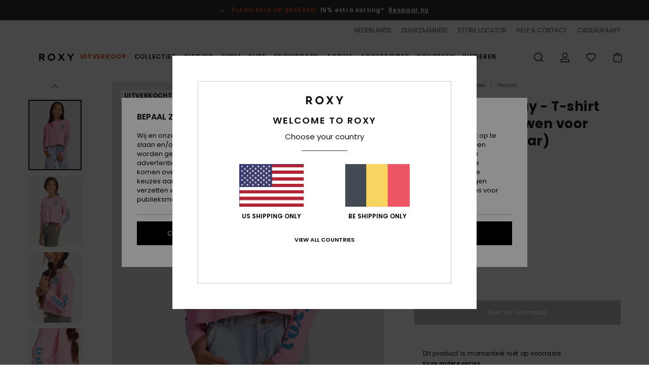

--- FILE ---
content_type: text/html; charset=utf-8
request_url: https://www.google.com/recaptcha/api2/anchor?ar=1&k=6Lf2m6AhAAAAABLPvAJpUnnXuk5WZ42L3593mHWN&co=aHR0cHM6Ly93d3cucm94eS1iZWxnaXVtLmJlOjQ0Mw..&hl=en&v=PoyoqOPhxBO7pBk68S4YbpHZ&size=invisible&anchor-ms=20000&execute-ms=30000&cb=bdlhqqrlqce2
body_size: 48665
content:
<!DOCTYPE HTML><html dir="ltr" lang="en"><head><meta http-equiv="Content-Type" content="text/html; charset=UTF-8">
<meta http-equiv="X-UA-Compatible" content="IE=edge">
<title>reCAPTCHA</title>
<style type="text/css">
/* cyrillic-ext */
@font-face {
  font-family: 'Roboto';
  font-style: normal;
  font-weight: 400;
  font-stretch: 100%;
  src: url(//fonts.gstatic.com/s/roboto/v48/KFO7CnqEu92Fr1ME7kSn66aGLdTylUAMa3GUBHMdazTgWw.woff2) format('woff2');
  unicode-range: U+0460-052F, U+1C80-1C8A, U+20B4, U+2DE0-2DFF, U+A640-A69F, U+FE2E-FE2F;
}
/* cyrillic */
@font-face {
  font-family: 'Roboto';
  font-style: normal;
  font-weight: 400;
  font-stretch: 100%;
  src: url(//fonts.gstatic.com/s/roboto/v48/KFO7CnqEu92Fr1ME7kSn66aGLdTylUAMa3iUBHMdazTgWw.woff2) format('woff2');
  unicode-range: U+0301, U+0400-045F, U+0490-0491, U+04B0-04B1, U+2116;
}
/* greek-ext */
@font-face {
  font-family: 'Roboto';
  font-style: normal;
  font-weight: 400;
  font-stretch: 100%;
  src: url(//fonts.gstatic.com/s/roboto/v48/KFO7CnqEu92Fr1ME7kSn66aGLdTylUAMa3CUBHMdazTgWw.woff2) format('woff2');
  unicode-range: U+1F00-1FFF;
}
/* greek */
@font-face {
  font-family: 'Roboto';
  font-style: normal;
  font-weight: 400;
  font-stretch: 100%;
  src: url(//fonts.gstatic.com/s/roboto/v48/KFO7CnqEu92Fr1ME7kSn66aGLdTylUAMa3-UBHMdazTgWw.woff2) format('woff2');
  unicode-range: U+0370-0377, U+037A-037F, U+0384-038A, U+038C, U+038E-03A1, U+03A3-03FF;
}
/* math */
@font-face {
  font-family: 'Roboto';
  font-style: normal;
  font-weight: 400;
  font-stretch: 100%;
  src: url(//fonts.gstatic.com/s/roboto/v48/KFO7CnqEu92Fr1ME7kSn66aGLdTylUAMawCUBHMdazTgWw.woff2) format('woff2');
  unicode-range: U+0302-0303, U+0305, U+0307-0308, U+0310, U+0312, U+0315, U+031A, U+0326-0327, U+032C, U+032F-0330, U+0332-0333, U+0338, U+033A, U+0346, U+034D, U+0391-03A1, U+03A3-03A9, U+03B1-03C9, U+03D1, U+03D5-03D6, U+03F0-03F1, U+03F4-03F5, U+2016-2017, U+2034-2038, U+203C, U+2040, U+2043, U+2047, U+2050, U+2057, U+205F, U+2070-2071, U+2074-208E, U+2090-209C, U+20D0-20DC, U+20E1, U+20E5-20EF, U+2100-2112, U+2114-2115, U+2117-2121, U+2123-214F, U+2190, U+2192, U+2194-21AE, U+21B0-21E5, U+21F1-21F2, U+21F4-2211, U+2213-2214, U+2216-22FF, U+2308-230B, U+2310, U+2319, U+231C-2321, U+2336-237A, U+237C, U+2395, U+239B-23B7, U+23D0, U+23DC-23E1, U+2474-2475, U+25AF, U+25B3, U+25B7, U+25BD, U+25C1, U+25CA, U+25CC, U+25FB, U+266D-266F, U+27C0-27FF, U+2900-2AFF, U+2B0E-2B11, U+2B30-2B4C, U+2BFE, U+3030, U+FF5B, U+FF5D, U+1D400-1D7FF, U+1EE00-1EEFF;
}
/* symbols */
@font-face {
  font-family: 'Roboto';
  font-style: normal;
  font-weight: 400;
  font-stretch: 100%;
  src: url(//fonts.gstatic.com/s/roboto/v48/KFO7CnqEu92Fr1ME7kSn66aGLdTylUAMaxKUBHMdazTgWw.woff2) format('woff2');
  unicode-range: U+0001-000C, U+000E-001F, U+007F-009F, U+20DD-20E0, U+20E2-20E4, U+2150-218F, U+2190, U+2192, U+2194-2199, U+21AF, U+21E6-21F0, U+21F3, U+2218-2219, U+2299, U+22C4-22C6, U+2300-243F, U+2440-244A, U+2460-24FF, U+25A0-27BF, U+2800-28FF, U+2921-2922, U+2981, U+29BF, U+29EB, U+2B00-2BFF, U+4DC0-4DFF, U+FFF9-FFFB, U+10140-1018E, U+10190-1019C, U+101A0, U+101D0-101FD, U+102E0-102FB, U+10E60-10E7E, U+1D2C0-1D2D3, U+1D2E0-1D37F, U+1F000-1F0FF, U+1F100-1F1AD, U+1F1E6-1F1FF, U+1F30D-1F30F, U+1F315, U+1F31C, U+1F31E, U+1F320-1F32C, U+1F336, U+1F378, U+1F37D, U+1F382, U+1F393-1F39F, U+1F3A7-1F3A8, U+1F3AC-1F3AF, U+1F3C2, U+1F3C4-1F3C6, U+1F3CA-1F3CE, U+1F3D4-1F3E0, U+1F3ED, U+1F3F1-1F3F3, U+1F3F5-1F3F7, U+1F408, U+1F415, U+1F41F, U+1F426, U+1F43F, U+1F441-1F442, U+1F444, U+1F446-1F449, U+1F44C-1F44E, U+1F453, U+1F46A, U+1F47D, U+1F4A3, U+1F4B0, U+1F4B3, U+1F4B9, U+1F4BB, U+1F4BF, U+1F4C8-1F4CB, U+1F4D6, U+1F4DA, U+1F4DF, U+1F4E3-1F4E6, U+1F4EA-1F4ED, U+1F4F7, U+1F4F9-1F4FB, U+1F4FD-1F4FE, U+1F503, U+1F507-1F50B, U+1F50D, U+1F512-1F513, U+1F53E-1F54A, U+1F54F-1F5FA, U+1F610, U+1F650-1F67F, U+1F687, U+1F68D, U+1F691, U+1F694, U+1F698, U+1F6AD, U+1F6B2, U+1F6B9-1F6BA, U+1F6BC, U+1F6C6-1F6CF, U+1F6D3-1F6D7, U+1F6E0-1F6EA, U+1F6F0-1F6F3, U+1F6F7-1F6FC, U+1F700-1F7FF, U+1F800-1F80B, U+1F810-1F847, U+1F850-1F859, U+1F860-1F887, U+1F890-1F8AD, U+1F8B0-1F8BB, U+1F8C0-1F8C1, U+1F900-1F90B, U+1F93B, U+1F946, U+1F984, U+1F996, U+1F9E9, U+1FA00-1FA6F, U+1FA70-1FA7C, U+1FA80-1FA89, U+1FA8F-1FAC6, U+1FACE-1FADC, U+1FADF-1FAE9, U+1FAF0-1FAF8, U+1FB00-1FBFF;
}
/* vietnamese */
@font-face {
  font-family: 'Roboto';
  font-style: normal;
  font-weight: 400;
  font-stretch: 100%;
  src: url(//fonts.gstatic.com/s/roboto/v48/KFO7CnqEu92Fr1ME7kSn66aGLdTylUAMa3OUBHMdazTgWw.woff2) format('woff2');
  unicode-range: U+0102-0103, U+0110-0111, U+0128-0129, U+0168-0169, U+01A0-01A1, U+01AF-01B0, U+0300-0301, U+0303-0304, U+0308-0309, U+0323, U+0329, U+1EA0-1EF9, U+20AB;
}
/* latin-ext */
@font-face {
  font-family: 'Roboto';
  font-style: normal;
  font-weight: 400;
  font-stretch: 100%;
  src: url(//fonts.gstatic.com/s/roboto/v48/KFO7CnqEu92Fr1ME7kSn66aGLdTylUAMa3KUBHMdazTgWw.woff2) format('woff2');
  unicode-range: U+0100-02BA, U+02BD-02C5, U+02C7-02CC, U+02CE-02D7, U+02DD-02FF, U+0304, U+0308, U+0329, U+1D00-1DBF, U+1E00-1E9F, U+1EF2-1EFF, U+2020, U+20A0-20AB, U+20AD-20C0, U+2113, U+2C60-2C7F, U+A720-A7FF;
}
/* latin */
@font-face {
  font-family: 'Roboto';
  font-style: normal;
  font-weight: 400;
  font-stretch: 100%;
  src: url(//fonts.gstatic.com/s/roboto/v48/KFO7CnqEu92Fr1ME7kSn66aGLdTylUAMa3yUBHMdazQ.woff2) format('woff2');
  unicode-range: U+0000-00FF, U+0131, U+0152-0153, U+02BB-02BC, U+02C6, U+02DA, U+02DC, U+0304, U+0308, U+0329, U+2000-206F, U+20AC, U+2122, U+2191, U+2193, U+2212, U+2215, U+FEFF, U+FFFD;
}
/* cyrillic-ext */
@font-face {
  font-family: 'Roboto';
  font-style: normal;
  font-weight: 500;
  font-stretch: 100%;
  src: url(//fonts.gstatic.com/s/roboto/v48/KFO7CnqEu92Fr1ME7kSn66aGLdTylUAMa3GUBHMdazTgWw.woff2) format('woff2');
  unicode-range: U+0460-052F, U+1C80-1C8A, U+20B4, U+2DE0-2DFF, U+A640-A69F, U+FE2E-FE2F;
}
/* cyrillic */
@font-face {
  font-family: 'Roboto';
  font-style: normal;
  font-weight: 500;
  font-stretch: 100%;
  src: url(//fonts.gstatic.com/s/roboto/v48/KFO7CnqEu92Fr1ME7kSn66aGLdTylUAMa3iUBHMdazTgWw.woff2) format('woff2');
  unicode-range: U+0301, U+0400-045F, U+0490-0491, U+04B0-04B1, U+2116;
}
/* greek-ext */
@font-face {
  font-family: 'Roboto';
  font-style: normal;
  font-weight: 500;
  font-stretch: 100%;
  src: url(//fonts.gstatic.com/s/roboto/v48/KFO7CnqEu92Fr1ME7kSn66aGLdTylUAMa3CUBHMdazTgWw.woff2) format('woff2');
  unicode-range: U+1F00-1FFF;
}
/* greek */
@font-face {
  font-family: 'Roboto';
  font-style: normal;
  font-weight: 500;
  font-stretch: 100%;
  src: url(//fonts.gstatic.com/s/roboto/v48/KFO7CnqEu92Fr1ME7kSn66aGLdTylUAMa3-UBHMdazTgWw.woff2) format('woff2');
  unicode-range: U+0370-0377, U+037A-037F, U+0384-038A, U+038C, U+038E-03A1, U+03A3-03FF;
}
/* math */
@font-face {
  font-family: 'Roboto';
  font-style: normal;
  font-weight: 500;
  font-stretch: 100%;
  src: url(//fonts.gstatic.com/s/roboto/v48/KFO7CnqEu92Fr1ME7kSn66aGLdTylUAMawCUBHMdazTgWw.woff2) format('woff2');
  unicode-range: U+0302-0303, U+0305, U+0307-0308, U+0310, U+0312, U+0315, U+031A, U+0326-0327, U+032C, U+032F-0330, U+0332-0333, U+0338, U+033A, U+0346, U+034D, U+0391-03A1, U+03A3-03A9, U+03B1-03C9, U+03D1, U+03D5-03D6, U+03F0-03F1, U+03F4-03F5, U+2016-2017, U+2034-2038, U+203C, U+2040, U+2043, U+2047, U+2050, U+2057, U+205F, U+2070-2071, U+2074-208E, U+2090-209C, U+20D0-20DC, U+20E1, U+20E5-20EF, U+2100-2112, U+2114-2115, U+2117-2121, U+2123-214F, U+2190, U+2192, U+2194-21AE, U+21B0-21E5, U+21F1-21F2, U+21F4-2211, U+2213-2214, U+2216-22FF, U+2308-230B, U+2310, U+2319, U+231C-2321, U+2336-237A, U+237C, U+2395, U+239B-23B7, U+23D0, U+23DC-23E1, U+2474-2475, U+25AF, U+25B3, U+25B7, U+25BD, U+25C1, U+25CA, U+25CC, U+25FB, U+266D-266F, U+27C0-27FF, U+2900-2AFF, U+2B0E-2B11, U+2B30-2B4C, U+2BFE, U+3030, U+FF5B, U+FF5D, U+1D400-1D7FF, U+1EE00-1EEFF;
}
/* symbols */
@font-face {
  font-family: 'Roboto';
  font-style: normal;
  font-weight: 500;
  font-stretch: 100%;
  src: url(//fonts.gstatic.com/s/roboto/v48/KFO7CnqEu92Fr1ME7kSn66aGLdTylUAMaxKUBHMdazTgWw.woff2) format('woff2');
  unicode-range: U+0001-000C, U+000E-001F, U+007F-009F, U+20DD-20E0, U+20E2-20E4, U+2150-218F, U+2190, U+2192, U+2194-2199, U+21AF, U+21E6-21F0, U+21F3, U+2218-2219, U+2299, U+22C4-22C6, U+2300-243F, U+2440-244A, U+2460-24FF, U+25A0-27BF, U+2800-28FF, U+2921-2922, U+2981, U+29BF, U+29EB, U+2B00-2BFF, U+4DC0-4DFF, U+FFF9-FFFB, U+10140-1018E, U+10190-1019C, U+101A0, U+101D0-101FD, U+102E0-102FB, U+10E60-10E7E, U+1D2C0-1D2D3, U+1D2E0-1D37F, U+1F000-1F0FF, U+1F100-1F1AD, U+1F1E6-1F1FF, U+1F30D-1F30F, U+1F315, U+1F31C, U+1F31E, U+1F320-1F32C, U+1F336, U+1F378, U+1F37D, U+1F382, U+1F393-1F39F, U+1F3A7-1F3A8, U+1F3AC-1F3AF, U+1F3C2, U+1F3C4-1F3C6, U+1F3CA-1F3CE, U+1F3D4-1F3E0, U+1F3ED, U+1F3F1-1F3F3, U+1F3F5-1F3F7, U+1F408, U+1F415, U+1F41F, U+1F426, U+1F43F, U+1F441-1F442, U+1F444, U+1F446-1F449, U+1F44C-1F44E, U+1F453, U+1F46A, U+1F47D, U+1F4A3, U+1F4B0, U+1F4B3, U+1F4B9, U+1F4BB, U+1F4BF, U+1F4C8-1F4CB, U+1F4D6, U+1F4DA, U+1F4DF, U+1F4E3-1F4E6, U+1F4EA-1F4ED, U+1F4F7, U+1F4F9-1F4FB, U+1F4FD-1F4FE, U+1F503, U+1F507-1F50B, U+1F50D, U+1F512-1F513, U+1F53E-1F54A, U+1F54F-1F5FA, U+1F610, U+1F650-1F67F, U+1F687, U+1F68D, U+1F691, U+1F694, U+1F698, U+1F6AD, U+1F6B2, U+1F6B9-1F6BA, U+1F6BC, U+1F6C6-1F6CF, U+1F6D3-1F6D7, U+1F6E0-1F6EA, U+1F6F0-1F6F3, U+1F6F7-1F6FC, U+1F700-1F7FF, U+1F800-1F80B, U+1F810-1F847, U+1F850-1F859, U+1F860-1F887, U+1F890-1F8AD, U+1F8B0-1F8BB, U+1F8C0-1F8C1, U+1F900-1F90B, U+1F93B, U+1F946, U+1F984, U+1F996, U+1F9E9, U+1FA00-1FA6F, U+1FA70-1FA7C, U+1FA80-1FA89, U+1FA8F-1FAC6, U+1FACE-1FADC, U+1FADF-1FAE9, U+1FAF0-1FAF8, U+1FB00-1FBFF;
}
/* vietnamese */
@font-face {
  font-family: 'Roboto';
  font-style: normal;
  font-weight: 500;
  font-stretch: 100%;
  src: url(//fonts.gstatic.com/s/roboto/v48/KFO7CnqEu92Fr1ME7kSn66aGLdTylUAMa3OUBHMdazTgWw.woff2) format('woff2');
  unicode-range: U+0102-0103, U+0110-0111, U+0128-0129, U+0168-0169, U+01A0-01A1, U+01AF-01B0, U+0300-0301, U+0303-0304, U+0308-0309, U+0323, U+0329, U+1EA0-1EF9, U+20AB;
}
/* latin-ext */
@font-face {
  font-family: 'Roboto';
  font-style: normal;
  font-weight: 500;
  font-stretch: 100%;
  src: url(//fonts.gstatic.com/s/roboto/v48/KFO7CnqEu92Fr1ME7kSn66aGLdTylUAMa3KUBHMdazTgWw.woff2) format('woff2');
  unicode-range: U+0100-02BA, U+02BD-02C5, U+02C7-02CC, U+02CE-02D7, U+02DD-02FF, U+0304, U+0308, U+0329, U+1D00-1DBF, U+1E00-1E9F, U+1EF2-1EFF, U+2020, U+20A0-20AB, U+20AD-20C0, U+2113, U+2C60-2C7F, U+A720-A7FF;
}
/* latin */
@font-face {
  font-family: 'Roboto';
  font-style: normal;
  font-weight: 500;
  font-stretch: 100%;
  src: url(//fonts.gstatic.com/s/roboto/v48/KFO7CnqEu92Fr1ME7kSn66aGLdTylUAMa3yUBHMdazQ.woff2) format('woff2');
  unicode-range: U+0000-00FF, U+0131, U+0152-0153, U+02BB-02BC, U+02C6, U+02DA, U+02DC, U+0304, U+0308, U+0329, U+2000-206F, U+20AC, U+2122, U+2191, U+2193, U+2212, U+2215, U+FEFF, U+FFFD;
}
/* cyrillic-ext */
@font-face {
  font-family: 'Roboto';
  font-style: normal;
  font-weight: 900;
  font-stretch: 100%;
  src: url(//fonts.gstatic.com/s/roboto/v48/KFO7CnqEu92Fr1ME7kSn66aGLdTylUAMa3GUBHMdazTgWw.woff2) format('woff2');
  unicode-range: U+0460-052F, U+1C80-1C8A, U+20B4, U+2DE0-2DFF, U+A640-A69F, U+FE2E-FE2F;
}
/* cyrillic */
@font-face {
  font-family: 'Roboto';
  font-style: normal;
  font-weight: 900;
  font-stretch: 100%;
  src: url(//fonts.gstatic.com/s/roboto/v48/KFO7CnqEu92Fr1ME7kSn66aGLdTylUAMa3iUBHMdazTgWw.woff2) format('woff2');
  unicode-range: U+0301, U+0400-045F, U+0490-0491, U+04B0-04B1, U+2116;
}
/* greek-ext */
@font-face {
  font-family: 'Roboto';
  font-style: normal;
  font-weight: 900;
  font-stretch: 100%;
  src: url(//fonts.gstatic.com/s/roboto/v48/KFO7CnqEu92Fr1ME7kSn66aGLdTylUAMa3CUBHMdazTgWw.woff2) format('woff2');
  unicode-range: U+1F00-1FFF;
}
/* greek */
@font-face {
  font-family: 'Roboto';
  font-style: normal;
  font-weight: 900;
  font-stretch: 100%;
  src: url(//fonts.gstatic.com/s/roboto/v48/KFO7CnqEu92Fr1ME7kSn66aGLdTylUAMa3-UBHMdazTgWw.woff2) format('woff2');
  unicode-range: U+0370-0377, U+037A-037F, U+0384-038A, U+038C, U+038E-03A1, U+03A3-03FF;
}
/* math */
@font-face {
  font-family: 'Roboto';
  font-style: normal;
  font-weight: 900;
  font-stretch: 100%;
  src: url(//fonts.gstatic.com/s/roboto/v48/KFO7CnqEu92Fr1ME7kSn66aGLdTylUAMawCUBHMdazTgWw.woff2) format('woff2');
  unicode-range: U+0302-0303, U+0305, U+0307-0308, U+0310, U+0312, U+0315, U+031A, U+0326-0327, U+032C, U+032F-0330, U+0332-0333, U+0338, U+033A, U+0346, U+034D, U+0391-03A1, U+03A3-03A9, U+03B1-03C9, U+03D1, U+03D5-03D6, U+03F0-03F1, U+03F4-03F5, U+2016-2017, U+2034-2038, U+203C, U+2040, U+2043, U+2047, U+2050, U+2057, U+205F, U+2070-2071, U+2074-208E, U+2090-209C, U+20D0-20DC, U+20E1, U+20E5-20EF, U+2100-2112, U+2114-2115, U+2117-2121, U+2123-214F, U+2190, U+2192, U+2194-21AE, U+21B0-21E5, U+21F1-21F2, U+21F4-2211, U+2213-2214, U+2216-22FF, U+2308-230B, U+2310, U+2319, U+231C-2321, U+2336-237A, U+237C, U+2395, U+239B-23B7, U+23D0, U+23DC-23E1, U+2474-2475, U+25AF, U+25B3, U+25B7, U+25BD, U+25C1, U+25CA, U+25CC, U+25FB, U+266D-266F, U+27C0-27FF, U+2900-2AFF, U+2B0E-2B11, U+2B30-2B4C, U+2BFE, U+3030, U+FF5B, U+FF5D, U+1D400-1D7FF, U+1EE00-1EEFF;
}
/* symbols */
@font-face {
  font-family: 'Roboto';
  font-style: normal;
  font-weight: 900;
  font-stretch: 100%;
  src: url(//fonts.gstatic.com/s/roboto/v48/KFO7CnqEu92Fr1ME7kSn66aGLdTylUAMaxKUBHMdazTgWw.woff2) format('woff2');
  unicode-range: U+0001-000C, U+000E-001F, U+007F-009F, U+20DD-20E0, U+20E2-20E4, U+2150-218F, U+2190, U+2192, U+2194-2199, U+21AF, U+21E6-21F0, U+21F3, U+2218-2219, U+2299, U+22C4-22C6, U+2300-243F, U+2440-244A, U+2460-24FF, U+25A0-27BF, U+2800-28FF, U+2921-2922, U+2981, U+29BF, U+29EB, U+2B00-2BFF, U+4DC0-4DFF, U+FFF9-FFFB, U+10140-1018E, U+10190-1019C, U+101A0, U+101D0-101FD, U+102E0-102FB, U+10E60-10E7E, U+1D2C0-1D2D3, U+1D2E0-1D37F, U+1F000-1F0FF, U+1F100-1F1AD, U+1F1E6-1F1FF, U+1F30D-1F30F, U+1F315, U+1F31C, U+1F31E, U+1F320-1F32C, U+1F336, U+1F378, U+1F37D, U+1F382, U+1F393-1F39F, U+1F3A7-1F3A8, U+1F3AC-1F3AF, U+1F3C2, U+1F3C4-1F3C6, U+1F3CA-1F3CE, U+1F3D4-1F3E0, U+1F3ED, U+1F3F1-1F3F3, U+1F3F5-1F3F7, U+1F408, U+1F415, U+1F41F, U+1F426, U+1F43F, U+1F441-1F442, U+1F444, U+1F446-1F449, U+1F44C-1F44E, U+1F453, U+1F46A, U+1F47D, U+1F4A3, U+1F4B0, U+1F4B3, U+1F4B9, U+1F4BB, U+1F4BF, U+1F4C8-1F4CB, U+1F4D6, U+1F4DA, U+1F4DF, U+1F4E3-1F4E6, U+1F4EA-1F4ED, U+1F4F7, U+1F4F9-1F4FB, U+1F4FD-1F4FE, U+1F503, U+1F507-1F50B, U+1F50D, U+1F512-1F513, U+1F53E-1F54A, U+1F54F-1F5FA, U+1F610, U+1F650-1F67F, U+1F687, U+1F68D, U+1F691, U+1F694, U+1F698, U+1F6AD, U+1F6B2, U+1F6B9-1F6BA, U+1F6BC, U+1F6C6-1F6CF, U+1F6D3-1F6D7, U+1F6E0-1F6EA, U+1F6F0-1F6F3, U+1F6F7-1F6FC, U+1F700-1F7FF, U+1F800-1F80B, U+1F810-1F847, U+1F850-1F859, U+1F860-1F887, U+1F890-1F8AD, U+1F8B0-1F8BB, U+1F8C0-1F8C1, U+1F900-1F90B, U+1F93B, U+1F946, U+1F984, U+1F996, U+1F9E9, U+1FA00-1FA6F, U+1FA70-1FA7C, U+1FA80-1FA89, U+1FA8F-1FAC6, U+1FACE-1FADC, U+1FADF-1FAE9, U+1FAF0-1FAF8, U+1FB00-1FBFF;
}
/* vietnamese */
@font-face {
  font-family: 'Roboto';
  font-style: normal;
  font-weight: 900;
  font-stretch: 100%;
  src: url(//fonts.gstatic.com/s/roboto/v48/KFO7CnqEu92Fr1ME7kSn66aGLdTylUAMa3OUBHMdazTgWw.woff2) format('woff2');
  unicode-range: U+0102-0103, U+0110-0111, U+0128-0129, U+0168-0169, U+01A0-01A1, U+01AF-01B0, U+0300-0301, U+0303-0304, U+0308-0309, U+0323, U+0329, U+1EA0-1EF9, U+20AB;
}
/* latin-ext */
@font-face {
  font-family: 'Roboto';
  font-style: normal;
  font-weight: 900;
  font-stretch: 100%;
  src: url(//fonts.gstatic.com/s/roboto/v48/KFO7CnqEu92Fr1ME7kSn66aGLdTylUAMa3KUBHMdazTgWw.woff2) format('woff2');
  unicode-range: U+0100-02BA, U+02BD-02C5, U+02C7-02CC, U+02CE-02D7, U+02DD-02FF, U+0304, U+0308, U+0329, U+1D00-1DBF, U+1E00-1E9F, U+1EF2-1EFF, U+2020, U+20A0-20AB, U+20AD-20C0, U+2113, U+2C60-2C7F, U+A720-A7FF;
}
/* latin */
@font-face {
  font-family: 'Roboto';
  font-style: normal;
  font-weight: 900;
  font-stretch: 100%;
  src: url(//fonts.gstatic.com/s/roboto/v48/KFO7CnqEu92Fr1ME7kSn66aGLdTylUAMa3yUBHMdazQ.woff2) format('woff2');
  unicode-range: U+0000-00FF, U+0131, U+0152-0153, U+02BB-02BC, U+02C6, U+02DA, U+02DC, U+0304, U+0308, U+0329, U+2000-206F, U+20AC, U+2122, U+2191, U+2193, U+2212, U+2215, U+FEFF, U+FFFD;
}

</style>
<link rel="stylesheet" type="text/css" href="https://www.gstatic.com/recaptcha/releases/PoyoqOPhxBO7pBk68S4YbpHZ/styles__ltr.css">
<script nonce="niclLwTA3ddaZnfC-A2AVA" type="text/javascript">window['__recaptcha_api'] = 'https://www.google.com/recaptcha/api2/';</script>
<script type="text/javascript" src="https://www.gstatic.com/recaptcha/releases/PoyoqOPhxBO7pBk68S4YbpHZ/recaptcha__en.js" nonce="niclLwTA3ddaZnfC-A2AVA">
      
    </script></head>
<body><div id="rc-anchor-alert" class="rc-anchor-alert"></div>
<input type="hidden" id="recaptcha-token" value="[base64]">
<script type="text/javascript" nonce="niclLwTA3ddaZnfC-A2AVA">
      recaptcha.anchor.Main.init("[\x22ainput\x22,[\x22bgdata\x22,\x22\x22,\[base64]/[base64]/MjU1Ong/[base64]/[base64]/[base64]/[base64]/[base64]/[base64]/[base64]/[base64]/[base64]/[base64]/[base64]/[base64]/[base64]/[base64]/[base64]\\u003d\x22,\[base64]\\u003d\x22,\x22MnDCnMKbw4Fqwq5pw47CvsKGKlZtJsOYPsKDDXvDqT3DicK0wo8UwpFrwq3Cq1QqSnXCscKkwprDgsKgw6vClTQsFGUQw5Unw6HCrV1/BlfCsXfDhcOcw5rDngDCjsO2B2zCgsK9SzLDicOnw4cMUsOPw77CoXfDocOxOMKkZMOZwqXDpVfCncK9esONw7zDqzNPw4BaSMOEwpvDo1Q/wpIewozCnkrDnTIUw47CsWnDgQ41KsKwNDPCt2t3HMKtD3swBsKeGMK7WBfCgSDDicODSWJIw6lUwrAzB8Kyw4nCgMKdRkzCpMOLw6QKw6E1wo5HYQrCpcOJwrAHwrfDkx/CuTPCh8ObI8KoQAl8UTlDw7TDsxkhw53DvMKHwoTDtzRzOVfCs8OBP8KWwrZ5S3oJQcKqKsODCDd/XFbDh8OnZVV+wpJIwpMOBcKDw7bDjsO/GcOUw64SRsOOwpjCvWrDiwB/NV9GN8O8w78Vw4J5XXkOw7PDqUnCjsO2IMOrRzPCqcKow48Ow7ErZsOAHEjDlVLCv8O4wpFcdMKnZXcxw7XCsMO6w7t5w67Dp8KrV8OzHBlBwpRjHFlDwp5AwoDCjgvDrhfCg8KSwp/[base64]/CnAnDpGvClcKnCMKDwrwgUcOgwp3CoGjDgzoew7jCq8K/Zn0wwqjCsktSecK0BlXDq8OnM8O/wr8ZwocwwpQHw47DlwbCncK1w4omw47CgcK/w6NKdQTCmDjCrcONw6VVw7nCqV3ChcOVwoTCgTxVYMK4wpR3w5EUw65kQ3fDpXtKcyXCusOUwp/CuGlmwrYcw5oIwpHCoMO3UMKHInPDpcOkw6zDn8O8D8KeZznDoTZIRMK5M3p8w6nDiFzDhsOzwo5uLSYYw4Qpw4bCisOQwp3Ds8Kxw7gQGsOAw4F+wonDtMO+N8KMwrEPQn7CnxzCuMO3wrzDryMnwqxna8OKwqXDhMKRS8Ocw4JEw5/CsFEKMTIBDXYrMlHCuMOIwrxvVHbDscO6Ch7ClElywrHDiMK7wrrDlcK8TSZiKgReL18pakjDrsO4ChQJwrbDjxXDusOVF2BZw6QZwotTwr/ChcKQw5dmcUReJcOJeSUUw5Mbc8K2IAfCuMOSw7FUwrbDjMO/dcK0wonCuVLComlLwpLDtMOtw6rCt3nDuMOGwrLCnMO1CMK8FcKbS8KfwrzDvsOvNcKxw6rCi8O0wpwMVRjDoFPDlm1pw7JNCsOnwo50McOYw6x1dsKbBsOfw6sww5JQbD/CvMKMaB/[base64]/CqHDCkyoVYgwkwrMXw7c7w6Vaw4wxw4DCgsKeUcK9wrPCqiNsw446wrnCtQ8OwrFnw5jCvcOHLQ3CryB8IsOlwrJMw78pw4nCtnHDhMKvw54ROG1mwoRzwpsmwrgaOEwGwoXDhMKqOcOxw4/Chlc6wrkecBJIw4fClsK4w5kdw4rDrSk/w7vDki5VZ8OwYcOKw5TCk3cTwoTDkxdNKFPCggYNwpo5w6bDrQ1NwpoycCHCtcK5w4LCkGnDlMKFwpYqQ8KwKsK7NCB6woDCug/Cr8KODjVqRWo9fyPChR4lQFF9w6w5SD4kfsKNwqgwwozCgsOaw5PDhMONCx87wpDChMOpEkMmw4vDnEM3WcKOHFhVSyzDscOzw7vCj8KBEMO3KlsDwrJGFjjCpcOvRkfCncOlWsKEIW/CtsKMIwodGMOnYGTCjcOHYcOVwoTCqixdwpzCjhk8H8ODYcOlXWBwwrrCkTAAw5I4GUspOGZREMKiQxkYw64MwqrCpB0KNC/CiTjDkcKeIkVVw5VfwpAhN8KyFxN6w73DssOHw7k+w6/[base64]/wo3DpMO1bsOow4/[base64]/Dj0bCnVTDiMOMwqF0w7DCvS3DnQZvw4MZwq/CusOLwrgIRXTDmMKoZBNIYUdKwr5oN13Cq8OCc8K7PU1lwqBHw65NFcKZb8OVw7HDsMKuw4rDiBsPa8K/GH7Ct0RYPRovwrBIeWAwa8KaEk1nRwVWVE4CFRcyFsKrDwpcwqbDllXDr8KZwqsPw7LDmEfDp3tUJsKew4PDhnQbFMKmYULCs8OUwqsiw73CoXMKwqnCl8OTw5LDusKPJsOFw5vDo1doTMOxwq9qw4cewr47VlJ+BREwJMK+w4LDjsKcKcO7wrbChGxfwr/CvGwPw7F2w6c1w6MMecOPFMK1wp46Y8O4wq02DBtOwr8QOm5nw5ZCBcOOwrfDrRDDs8KEwpfDpzfCvgzClcO9XcOvIsKvwqIUw6gOVcKqwqMHAcKUwocyw5/[base64]/Di1gJfnVVFVcDwojCpWLDjwrCsMOfDWzDiCXDj2TDgjHCp8KEwrMjw5kCNmgVwqzCvncWw5jDtsOZwr3Cglc1w4DDtWkYbFh3w4o0WsOswpnDqnTDvHTDj8Omw48iwoZoR8OFw5DCuGYaw4JbAEcCwrt8ITYTSEd7wrlpTcKeEcKcHmVTVcK+azDCq0/Cji3CisKIwqvCr8K4wrtgwocQbMO7TMOpOCs4woMIwqZDciDDh8ONF3B3wrzDkkvCsgXDi2nCrRTDpcOlw613w6t5w6BzSjPCnHrDoRXDjMORegkyWcOXBksST0vDv0M8PXDClFpBPcKtwpoTAWcRai/[base64]/ClXALdcO4wqRMwrQIw4/Cg3UuJsKUwqhIPMOuwrAZd0tMwrfDscOAFsKzwqPDtMKdY8KgBBjDscO+wrpPwobDlsKjwqDCs8KZQMODKicVw4BTTcKAZsKTT1cFw50ADxnCsWQPLUkDw6LCi8O/wpRhwrrCkcOfeRTCpgTCjMKLC8OVw73CmCjCr8OBFcKJNsO2RzZUw7MiAMKyF8OVL8Kdw5/DigzCs8Kzw6Y3fsOuAmTDnklPwocxeMOrLwhEbMOywrJrD0fChVnCiF/CpV/DlmxYwqNXw4rDkBLDlyIlwocvwobDs0vCosOcEHHDn0rCi8OIw6fDnMKIKnbCk8Kkw60+wofDgMKmw47DiiVLLQA7w5VVw4M7DQ/[base64]/wp7CmsK9E8OIwopjw7nCtMKRd2lFwpbCl2Exw7FGEDcewpTDmXbCp0TDsMKIcy7CkMKBUxo4JAdzw7JdDRYOB8OkGHwMIRYLdCNgBMKDOcOIDsKAK8KVwr8wHsO5I8OpU2HDpMO3PCTCnx/Dg8O4d8OATU9NUcO2ZgzDl8OcTsOHwoV+eMOBN13CqiQff8KywojDqF3DhcKqJBQkPErCnitNwo4vQ8KOwrXDjC9rw4MRwp/DlF3CvA3CnGjDkMKqwrtIJ8KdFsK1w6BTwprCvDPDtMKewobDrsKYOMOARcO5PS9pwr/[base64]/RjY2JcO2wofDhcOsBV1aCnwHw4w6RR7CsMOcJ8O+w7fCrsOSw43DocOLNsOPJy7DtcKcGMOLQxXDq8KTwp1UwpfDnMOOw7fDgBXCqVLDusK9fArDmHHDolddwq/CssO4w6E4w6/[base64]/[base64]/CpjDDn2xRw4XDsSrCnV1UO8Kwwp7Di1nDpHInw6XDo8O9YS3Cl8OJIMOzHVpnXh/[base64]/Dsh0+OMKgb8KEwq9Tw7hyER7ClTthwpsOPMKkLxVZw6YpwolbwqRJw43Dr8OSw67DgsKVwqYKw6lWw4vDpcKleGDCtsKZFcK2wrZXV8KoRwMHw4Jbw4rCq8KdJUhIwrYrw7zCllcXw6cJGjxtPcKJGyvCi8OiwrnDslvCrhk2eDAAe8K6H8O+w7/Dh3lbdnvCmMO4NcOBA1h3KQ5uw5fCvU0IVVYdw5/DpcOsw5FIw6LDkT4aASk5w73CvwlCwqDDqsOsw5cDwqsADn7DrMOmJMONw4MAd8KqwoN8NDTCoMO9fMO4YcODJhDDmU/DhATDiUvCqsK9GcOjFsKSF0/Du2PDvVXDlsKdwp7CvsKnwqMVV8Omwq1fGDnCs0zCnHXDkXTCtC5peATDv8KUw7zDrMKSwpnDhXB+V3/[base64]/[base64]/DmsO5FcOfG8OkAmMWXA5pwr/CrcOswqY/[base64]/Cp8KFKUYjB8O7QMKKw73DjcOsBsK0GsKwwr4bPsOMcMKOA8O5FMKTHcOAwqTDrQFKwowieMKOfSogJcKvw5/DvDrDrHBrw6rCgiLCrMK+w5rDgnHCucOKwpvDqMKpZsOdHRHCoMOJccKeABJNXW5+QCDCnX5zw6HCv3PDu1jCncOhOcOMcUwhFGHDi8ORw6wgGnnCj8O7wq7DhMO/w4UvEMK+wp5LVcKjN8OSesOzw6HDqsK4CHXCsx1BE087woIgaMOvWSZGWsO7wpPCl8Oywr98PcKNwofDiyovwpjDg8Okw6jDhcK5wrNow57Cp0/[base64]/ClsO6QcO0PMKgTEnDtcKMwrsswpR/wrwic8Oiw649w4/ChcKsScKCOXTDocKpwrzDu8OGT8OtDMKFw64FwppGVHhowrnDs8OzwqbDhx/DiMOpw5J4w6fDgDfCmil9J8KawqvDumJXLWHDhAESFsKuE8KjK8KcGlTDsE5YwqvCh8KhMVDCj0IPUsOXeMKxwr8VblfDngUXwqfCnxUHwpnDlhwJc8KCSsOiQFDCtsOsw7rDriPDhXUQC8O0w7/DssOyED7DkMKQI8OEwr8LUWfDsHAHw6XDqUoqw4IzwqVHwrrCpMK4wrvDrg0/[base64]/CqhjCpjTDpnzCtMKRHsK4wojDsCzCu0oYw5A3M8KvN0jDqcK/[base64]/DhcOYdGFuS0csw47Dtk/Di2TCjgjDu8ObHMKYCsKuwrjCisOaK3BEwr3ClMObFxxmwrrDncKzwp/Dn8KydsOmTlRPw4UUwqk4wpPCh8O7wp8DJVvCvMKrw7kpOyYzw4V7G8KrWVXCnUx6DEoyw441HsOBcsOLw5gXw7teLsKkRjdPwpwkwpbDtMKabnNzw67ChMKpwrjDm8OPO0TDhkBsw53DlAZdOsOXCgg6XUXDhVHCpxhnw7duOUNrw6pzTMOtSTV/[base64]/wrgiwpRbDEDDkwk7YsKZQljDmhXDgcOmw6toF8KfEsOMwqdzw490w4LDrmppwol9wr5Ee8OqNV0fw6fCucKoBjHDo8OGw5JwwpZQwokebn7DkHPDuUPDlgs/[base64]/CrsOeL8OTwpsuw4bCkMK6wq3Dn8KKw4TDnVTCkiHCgXpFLMOCD8OafDtxw5ZUwpp8w7zCusOeAD/DuEtQScKWMAHClAY0D8KbwqXCiMObw4PCmsKGNh7Dl8O7w44VwpPDkl7DsBMBwr3DjEJkwqjCm8O+UcKSwo/CjsK5Di01w4vCiFIfE8OfwpcpWcOEw48+YnBtPcOuUsKvQVzDugtHwqpQw5jCpMK6wqweFcOfw4fCjcOewpHDmXXDmnZJwo3CiMK0wq3DmsOWZsKSwq8GAF5hfcOsw6PClwg6OwvChcOebl58woTDpTt7wqxdacK/[base64]/[base64]/ClWbCnBhww6TCr1lsfcK9AmLDlRxew5xZU8KnG8KEHMKPHGYxwqwswpFhwrZ5w5ZYwoLDvQk3KCs3BcO4w7tqaMKjwpjDv8ORTsOew6zDnyNCB8K8M8KgWWDDkiJ+wogew5HCu1cMaQ8VwpHCoGInw6htIMOBOsO9PicVKhtqwqLCr3l5wq/CmUrCtHLDnsKFUHnCol57G8OTw419w4oeLsOQE1cgY8OzKcKgw4RTw4sTHxBtW8ORw73CkcONCcKCfB/CgsKgBsK4wr7DhsOpw7JIw5jDisOGwpROEB5vwrDDgMObW3zDk8OMf8OpwqU2TsK2ShZpPDDCmsOlCMKXwrnCm8KJUE/[base64]/[base64]/CmDxRDVnCtMK0NcK4NWfDrnvDgmEsw73Cu3F3NcKww4V/dBDDlsO1wqPDvcOsw7bDrsOaCsOBNMKcacOpZsOmwqhbcsKCKzIgwpPDpXbDu8KpFMO9w44UQMOnecObw7p1w5kawr/DnsKeXj/[base64]/[base64]/CMOYw4bDscOZcsKyCcOWw57Dqxkmw7DDosK1O8KXGS/Dn2hRwo/Dt8KmwrHDhsKgw716JMOQw6ogE8KHPWUawqbDjysfQlw4BTjDhHrDnR9pXWfCsMOnw6F3f8K2ADRHw5QucsOzwqw8w7XCqzc+VcKowpllfMKUwqoiazgkw7YIwohHwobCkcK9w6fDrV1GwpIPw6bDjiwfbcOvw59pWMK+YUPCoArCs11NRMOcYULCgVFaJ8KbecKLw4/CtjLDnlE/w6cUwrtZw41qw7/DgsK2w5LDscKZPwDDmQpybXlQDhQYwp5Yw5owwpZCw7d9BwHCoRXCnsKpwo0gw6N4w6nCmkoFw4PChiLDh8K2w7jClXzDnD7CoMOrIDlhDcOHw4d5wqrCnsOHwpE0w6ROw4ghX8KxwrXDqsOREVHCpsOSwp44w6/DrDYfw5TDkcK1IVRjXBDCrSZWUcOCX0DDosOUwofChS/[base64]/FMOVwrHCkBfCpncWwrnDncOzwp3Ch8ONw73Cn8K5wosbw5nCpsK7IsKtwofCogJ5wqY8Y3vCosKVw7XDjsKEAMOGTmzDpsK+cwTDtmLDjsOAw6ZxLcKdw5/[base64]/[base64]/Cs8KFBsKuwpbCqsKpw61iw5JhRDoSUlU8YcOaenfCuMK4WsK6w6dmJQhtw4l+MMO4FcK1fcOpwp8QwqxtFMOOwrFlNsKEw6x5wow0b8O0a8OgCMKzG3pqw6TCs37DrcOFwqzDo8KJRMKLfWgVXVwWcUZ/wpIZWl3DpMOqwokrBhoiw5ANI2DCicOqw4LDv0HDmsOncsOaCcK3wqkkQcOkWjkSQk8JSDLCmyTDtsK2WMKBw6zCocO4aSTCiMKbayfDm8KTLRAAA8KHYcOkwpPDni3DmcOvwr3Dt8O/[base64]/DlMOnw7BUKMO5IsKZfcOFdMKSwrFiwqEEw6nCuHELwoTDrSB9wqnCiyplw7LDimVxciVXZMKyw6QMHcKQe8OURcOYK8OSYUMJwpROJBLCksOnwo/Dg0LCqkkMw55nM8OfAsK2wq7CskNoR8O0w6rCrCYow7HCi8Otwp5Iw6rClMK5Kh3Ck8OvGFV/w6zCscKlw7wHwrkUw5DDliBzwqzDjn1Hwr/[base64]/Ck8OKGyXCpXbDtipZwrgGwqPChsK6S0TDjRXCkcOGLCfCqMOXwpVFCMOYw5QHw6NBHR5+ZMONCSDCncKiw5FEw7bCrMKUw7xQHwrDs1LCvVJSw5w5wrI8cBk5w71IeD3DnwdRw4bChsOKDx5ow5A5w4Iswp/[base64]/[base64]/CumMPwofCrcKcaMOhw7dGLwXCm8OqRgkdwrfDhgPDvCB1wod6G2hGUiPDslXChMK+JAjDkcKbwr0IY8OgworDn8O+w4DCpsKGwqnDj0LCnEPCvcOIXV3Ct8OrdQTDmsO9w7vCsn/DqcKgEAXCmsOFZMKWwqTCogrDriB4w7BHC0zCmcKBPcKie8OZc8OUfMKHwq0Id1bCrwTDqcKgF8KRwqvDjQDCkTY7w6XCrMO6wqDChcKZOjTCtcOiw4kSIDvDnsKDAHh6by/DmMKKb0g7QMKsDMKeR8KCw6TCqcOracOCfsOTwpwJVlHCsMOgwpHCkcKAw5opwprDqxV6J8OVHQfCmsOze3RTwp1vwqFJR8KVw7Qlw5t8woHCggbDvMOlUcKywqF8wpJBw5nCiAouw7jDrn/ChMOvw69yagNwwq7Dsk5dwqBvR8Okw73Clg1jw4LDj8K/EcKyIR7CgS/DrV9UwoM2wqAqCsO9cEl3w6bCscO+woPDi8OUwoPDmcKFAcKyYMKcwpbDqsKdwo/DncK0BMO5wpU/wq9pI8OXw5rDqcOQw5nDrMKnw7LDqBN3wrTDpyRVFA/[base64]/[base64]/[base64]/DsT/DjMOewqFnw47CugYWwpXDvQHCrsK8w7bDn1Iywqwrw6Jgw7XDkkTDvHfDkUfDmcKSJQjDscK6woPDsF0ywpI1J8KmwpJJEsKTVMOIw6vCgcOsLjTDjcKew4dHw4hLw7LCtwFpVnjDscOUw5XCmRREUsOQwqfDg8KdQB/[base64]/ClgUWw6zDvcKEaMKgeMOuw6/[base64]/CkcOvwo7CuHXDh0/CqcO2w5HClMKLw4kXwrnCjMOWwpDCklhmcsK+wqLDqMKHw7Y2Z8Orw7PCvMOZwpAPJcOPODzCg38hw7/CksO/P1/Djn59w7p2JxReeDvCgsOwSnY9w45mwoE+Sz9Ub3I1w4DCscKnwr5swrt5InchcMKiJEpXPcK3wpXCtsKpXcKoeMORw4jCtsKFF8OaEMKKw5wKwqkAwqLDm8Kwwr8xw4s5w5XDm8KTcsKSR8KFeTnDisKJw51xBF3CqsKUEGjDuWbDqm/DumkPdSjCnwnDg0kNJFJXRsODc8KZw6lcJGfChwNAL8KeSz1Gwo8Zw6/DksKEHcKwwpTCjsK8w7Nww4RIJMK6B1DDrsOYX8OEwofDiTXCjcKmwrYCCMKsSR7CscKyO0xhTsOOw6jCh1/Di8OaXh0HwqPDknjDqsONwqLDucOVbAvDisKrwpPComrDpUcnw77DrcKLwrg9wpc2wrLCoMKvwpbDll7CnsK1wqfDkm5Rwq14wrsBwpbDqMKnYsKUw5I3OsOjDMK/Tg3Ck8OOwqUMw7zCjQzChiliWxLCijsMwpzDiDBlaijDgyHCuMOLZcKKwpEPPwfDl8KwaEUFw6DCrcOWw7DCvcKeOsOOw4JxEG/DqsO2NUNhw6zClG/DlsOgw7bDpz/[base64]/CkMOnKCghw6kEfj54csKcwqjCokpRGsOqw5rCisOAwp3DmAPCqcO1w7/Dk8KOe8K3wp/CrcOBNMORw6jDnMOtw5tBXsOnwq1Kw6HCgikbwoMSwplPw5MdQFbDrhtSwqw1NcKFNcOJR8KmwrVsD8ObA8Kww4TCnsKfZsKIw6vCtzNqWw/Ck1rDjTDCj8Kdwr10wrcrwp8nFcKSwq1Ww6tgKVXCs8OSwpbCicOHwoPDv8OrwqnDhWrCusOvw6VPw6oSw57CjlHCoRnCniUSTcOWw4l1w4jDtBXDv07ChSJvBRvDkWDCtkFUw6MMBR3Ck8Opw6vCr8OnwqtbX8OFI8O6fMOFUcKlw5Nnw409CcKJw48Ewo/[base64]/CjCPDrcK3w5xDw7/DjippW3o9IglLw6cQwrTCoRLDhFnDv0pLwqw+Dk5XIwTDvsKpPcK2wrhVCShSdwzCjMKLa3pKT2ItZMOxdsKGPix0QB/CqcOESsKOMkBZbQtQAxwxwpvDrhx9JcKwwqjCngnCgTlZw4Jbwr4UH1Fcw6jCnUfCgFHDgcKDw6pBw5AOSsOYw7QIw6HCv8KoH3/Ds8OZd8KKMMKUw6/[base64]/[base64]/[base64]/wqvCoE3Cu8OkI3RAEsKqw5rCt3IMw6fClsODSsOFw7xHGsKFfXPChMKswrTDvBTCoSItwoMlbFVcwqrChQhow61Vw7zCgsKDw6bDsMOmSlhlwol/wrMDPMKPShLDmgXCrFhbw5/[base64]/[base64]/wpzCkMOxwqVkMCzCkWcxwrXCs8OqwrcJwqoFwpLDrDjCmhbDnMKlBsKRwrY4SCBaQcOpXcKIZgxTXkQFJcOiHMK8ScOfw5EFOAEqwqnCtcOPQMOXO8OuwqbCmMKFw6jCqkfDqScJW8O6fsKdY8OaBMOlWsK2w58Jw6FPwr/[base64]/Dtyx+wpvCp8OCRy0AXcK9H1PCmyTCocKWXcOFLEjDiF7ChMKTfsKWwqBWwoLChcKANlTCscOODVAwwrwvHB7DigvChyrDugLCgXlnwrIDwo5lwpVow6AawoPDicKtd8KWbsKkwr/[base64]/Cs8KJw7jCu2lgwrjCr2s6FcK2d8KfR8K9wpZywpglwppdEWPDuMOzI0PDkMKYdWsFw5/[base64]/CgMOqw5rDpcK2w65CTcKgc1UsT8OZZX9RcD9lw4XDjQtpwrFVwqd1w47DmSQTwprCvTAxw4d6wq9CcBrDocKXwq1Gw59YHB9gw6w6w6zCnsKtZB8MGDHDqk7Dl8OSwp3DjQpRw7cKw5zCsRXDpMKSwo/CvHZywopOwpoOL8Kqw6/[base64]/CnsOsCnwvFcKwOBfDrDPDgQZEwrzCgMKowqrDvz3DhMKkeQDDhcKHwobCu8O1clbDkF/[base64]/[base64]/DlMKQJMKSAxTCiAjCjk1RwrlTWm7Ch8Kww7NLZG3DpQTCoMO1NkHDtsKlCR0vUcK1LUJ1wrTDlMO/YGQNwocvTz1IwrkxGCnDocKDwrkuAsOFw5zCv8OjDQrDksOtw6PDsSbDocOBw4Udw78oO23CsMKTesKaRjrCsMOOFmrClsOhwrRcTwVpw7J7JnNIK8O/wodVw5nClsO+w4QpSxfCnz5dwqh4woktw6FDwr0cw5HCisKrwoNIXsORNwLCmcOqwrtywoPCmXnDncOhw7h6LmlNw4vDhMK1w4IUETFJw5LConjCu8KsKsKFw6XCpVN+wqFbw5QOwo7Co8K6w7V8aA7DiTPDpQLCm8KWd8KxwosLw7jDpsOVI1rCkmPCmE/[base64]/[base64]/wodNwovCoBDDmcOkwpInMSM/[base64]/wpVBw4AkwoBMSsOGw7s0w77ChMKLw6B4wq3DpTA7csKiQsO+KMKUw53DrlQuf8KDOcKYeG/CnEDCqQPDqVxNR3vCnwgYw7HDvEzCrFI/UcKaw4zDrMOlw4vCowRAX8OzOg02w5Vuw6bDkzDClMKvw7o7w4bDkcOgecO/[base64]/DmldIHBLCrWnCg0HDksKiw47DscOrwo4iw60MYhHCqADCpU7CuxPDtcOxw6JzDcKUwp5ueMK/aMOtAMOXw5zCvMK/[base64]/DoUjDrMOQwp3DrX9Ie8Kyw6XCj3BNw4FbWMOpw6FIJMKjCDdVw5UfIMORPhUbw5QYw7tFwoF0QRsGNzbDpsOJXCzCgSkOwrrClsKpw7HCqEvDlFvDmsKJw7kIwp7DsVVpX8O6w58swoLDiz/DkR7Du8Oaw6rCmw3CvMOMwrXDmELDhMOMwqDCicKAwp3DsEQAA8Okw7oZwqbCisOGfDbCnMOJSSPCrQnDu0MqwpLCtkPDtDTCqMONCxzCgsOEw4RMdsOPMhxsYhHDuEImwpFgChvDs3/DpsO3w6UqwpJZw7dRHsOTwpd4M8KiwpM7dSQqw7HDkMO6P8O0VT59wqVuXsKyw7RmYksmw6HCm8OewpwuEn/CiMOWRMO9w4TCh8OSw7zDmjvDtcKLRz3CrVjCmW/[base64]/[base64]/CoMKLcEzDnwHCpcKgVcKNDCI6dcOHw7N/fMKPWRzDh8OVEMKsw7F2wrcSKmLDiMO3bMKnY3XDpMO8w68ZwpACw5HChcK8w5F0ahgtWcKow686LsO0wpw1wodUwpF+PMKmRlvCk8OWI8KBeMK4JwDCicOtwoLCnMOsBFRcw7rDiD4xLAvCmkvDhAYbw47Dnw3ClRQMbXzCjGk+wprDvsOyw4zDtGgCw4/Du8KIw7zCuSU2HcO0w7h7wqE2bMKcMTvDtMO+EcKyVUfDjcKrw4UqwpMZMsKfwrbCigYPw7bDrsOLHhnChh8ww6tqwrbDnMOXw7ZrwrTCuloZw50bw6oScFzCsMOgF8OOHsOwOcKjXsKvPEEjdhx6ZnvCuMOEw7LCsmF6wo9jwofDmsKAbcKjwqfCgC44wpVTDE7Dnw/CnDYqw7IkJQPDozAkwqBJw7lhHMKCeV5Nw64vQ8OLN1gFw6lJw6jDgUxQwqNJw55mwprDsxUDUzJIYMO3U8OVJcOsIEkMAMOXw6jClcKgw716MsKSBsK/w6bCrcOSDsOVw7rDkV9HXMK9cWprAcK5woApfFDDgsOwwqZvT2BswqxOb8OUw5JMfsOywpfDmVMXSkA9w50kwr8yFUw/RcOuJMKSOSPDqMO9wozCsWgKA8OBdFwQwrHDosKMPMOlVsKawok0woLChR4Cwodpd1nDiD4cw6MDQWrDt8ORcjBZblLCrMO7ciPDnyLDo0InATZLw7zDmX/DnTEOwo/CgEIGwpMew6RrMsOvw4NHO0LDvMOdwr19DzAxGcOfw5bDmX0mIz3DrTDCpsKawoByw6LDixbDiMOVc8OYwq/[base64]/DgA4uwqbCuz8KFsK6Fw1EYG5Cwr3DpsKbAVsPXA3CucO2wr4Iw5bDncO6RcO1G8Kzw4bCpF1fNXzDvXgxwqAswoPCjcODcA9SwqzCtVhpw5XCj8OhHsOqdMOZWQVwwq/DkhXCjH3CsHMtUcOww6YLfwEpwoxUTSjCuVATTMKTwqLCnTRFw7TCtgDCq8OGwrjDhhjDocKLY8KTw5PCnxPDlsOIwrDCvl3CtTlPw40kwrcKZXbCrsOxw7zCpcOiUcObO3LCucO+XBckw7ARRizDsQHCkFYQTsOBaEbCsV/CvsKJw43Ch8KXbzRjwrPDsMKRwqcXw65tw7jDqhPCocKhw4tpw6t4w6F1wpBdPcK2SVXDtsOjw7PDt8OGJsKhw73Dom8HTsONW0rDjG9LSMKBHcOHw7ZsXmlwwr83woHCmcOBQGXDqsK5NsOkIsOZw5TCmyRRcsKdwo9BA1vCuz/CnRDDssKiwoZWWlbCuMKmwrrDvxJVZcKCw7bDlsK+WVzDkMOpwpYXHz9rwro+w5fDq8OoY8Ogw4jCl8Oww6Ukw7JWwrU/w4vDncKyWMOkblHDi8KVSkYFHHLDr2JJMHrChMKPFcOvwpwRwoxFw7B4wpDDtsOIw6Ruw6zDosKAwotGw5bDsMOZw5kVNMOTGMK9d8OQEmN4EEfCucOlMcKmw6/DncKuwq/[base64]/w7/Du0gJWsOawoQodmt0w6R5w4wLPsKLR8OVw5zDtAJqS8KgDz3DlRYxwrAra3DDpsK0w4E1w7TCocK9GwQRwqh5KhBbwokBG8O+wqY0b8KQwpPDth4swpbCtMObw5o+Y1ZoN8OBUW9GwpgqGsKGw4/CscKqw6MPw67DrW5rwol2wqFUcToGJsOUKmXDvgrCtsOKw5sDw7Vtw5R5XnxkXMKZfQ3DrMKNbsOxO20JRCnDvkZcw63DiwdDHsKUw59mwrZww40vwpVfWEF+IcO8UsO7w6Qnwr5xw5bDh8K/NsKxwrJfNxYGFcOcwqtDVT9nV0M/[base64]/CnSRbw47ChMKzw4NQw67Cnx1QwoPCu8Kyw6Bsw4gyA8OLQMKVw5HDgB1xTwQkwovCmMKLw4TDr1vDhArDsQzCmCbCnSjDqQo2wp40BRrCkcK/wp/CqMKKwpA/BxHDicOHwozDtxYMLMKQw6nDojhewrErHw0Kw50ieWXCnGQFw7URDmtzwpzDhFUzwrJNEMKydgHDuH7Cn8OVw7TDl8KHc8Kowpg5w7vCk8KZwrU8BcO5wr3CoMK5EcKxPzvDvsOLHSvCiU4lF8KmwoXCh8OoGMKTTcK6wrjCmgXDixrDrF7CgSbCk8O/FBoNw5dKw4DDpsKgB0nDomPCtQktwrbCqMOJEcK/[base64]/Dhy7Dt8KIwp7DvsOVCsKfE2vDqSYRw45vUcKgw4Ebw6IzTMOsBhrDlcK/bMKbwrnDgsKNQl02CsK8wozDokpowq/Cq07CgsO+HsO2DxHDqiPDuy7CjMOiKHDDglc0woJfLURyC8OJw7x4IcO/w6fDukPCrGrDlcKJw4XDoHFdw5LDviRTN8OYwpTDigvCmS5twpPDjEc9w77DgsKZY8OwRMKTw63CtQ5BfSLDg1J/wqI0XSnClEhPwr7CicK5Pn4zwpoawpl2wrkMw7sxL8O1VcOKwqxKwo4CXXPDlXw6OsOgwqrCrBVrwpgzwrrDicO+AMKjDsO1AB8bwqc6wpPCj8OGVsKhCFNDOMOEFBHDsW3DlDzDscKmccKHw5prPMKLwo3CjVY\\u003d\x22],null,[\x22conf\x22,null,\x226Lf2m6AhAAAAABLPvAJpUnnXuk5WZ42L3593mHWN\x22,0,null,null,null,0,[21,125,63,73,95,87,41,43,42,83,102,105,109,121],[1017145,797],0,null,null,null,null,0,null,0,null,700,1,null,0,\[base64]/76lBhnEnQkZnOKMAhmv8xEZ\x22,0,0,null,null,1,null,0,1,null,null,null,0],\x22https://www.roxy-belgium.be:443\x22,null,[3,1,1],null,null,null,1,3600,[\x22https://www.google.com/intl/en/policies/privacy/\x22,\x22https://www.google.com/intl/en/policies/terms/\x22],\x22QStNrlW5F0ZrC62QyUq8bA5DlwW2/bLnU1z5k16MGfQ\\u003d\x22,1,0,null,1,1769145808175,0,0,[81,247,42],null,[235,242],\x22RC-j7dDq9xbdRiE8w\x22,null,null,null,null,null,\x220dAFcWeA4GC4QuHegtegUrM0tMgC9zhMejjr76lGYXSw_eRCY5i8uLGfgPi0c1evwzm-2UfzPbL9vOLLR3XA8j3nIAqqIADwRIeg\x22,1769228608467]");
    </script></body></html>

--- FILE ---
content_type: text/javascript; charset=utf-8
request_url: https://p.cquotient.com/pebble?tla=aahh-RX-BE&activityType=viewProduct&callback=CQuotient._act_callback0&cookieId=bcgyCHxFrBJagQayMtphr0rKhQ&userId=&emailId=&product=id%3A%3AERGZT04006%7C%7Csku%3A%3A%7C%7Ctype%3A%3A%7C%7Calt_id%3A%3A&realm=AAHH&siteId=RX-BE&instanceType=prd&locale=nl_BE&referrer=&currentLocation=https%3A%2F%2Fwww.roxy-belgium.be%2Fnl%2Fall-you-never-say---t-shirt-met-lange-mouwen-voor-meisjes--10-16-jaar--ERGZT04006.html&ls=true&_=1769142207921&v=v3.1.3&fbPixelId=__UNKNOWN__&json=%7B%22cookieId%22%3A%22bcgyCHxFrBJagQayMtphr0rKhQ%22%2C%22userId%22%3A%22%22%2C%22emailId%22%3A%22%22%2C%22product%22%3A%7B%22id%22%3A%22ERGZT04006%22%2C%22sku%22%3A%22%22%2C%22type%22%3A%22%22%2C%22alt_id%22%3A%22%22%7D%2C%22realm%22%3A%22AAHH%22%2C%22siteId%22%3A%22RX-BE%22%2C%22instanceType%22%3A%22prd%22%2C%22locale%22%3A%22nl_BE%22%2C%22referrer%22%3A%22%22%2C%22currentLocation%22%3A%22https%3A%2F%2Fwww.roxy-belgium.be%2Fnl%2Fall-you-never-say---t-shirt-met-lange-mouwen-voor-meisjes--10-16-jaar--ERGZT04006.html%22%2C%22ls%22%3Atrue%2C%22_%22%3A1769142207921%2C%22v%22%3A%22v3.1.3%22%2C%22fbPixelId%22%3A%22__UNKNOWN__%22%7D
body_size: 368
content:
/**/ typeof CQuotient._act_callback0 === 'function' && CQuotient._act_callback0([{"k":"__cq_uuid","v":"bcgyCHxFrBJagQayMtphr0rKhQ","m":34128000},{"k":"__cq_bc","v":"%7B%22aahh-RX-BE%22%3A%5B%7B%22id%22%3A%22ERGZT04006%22%7D%5D%7D","m":2592000},{"k":"__cq_seg","v":"0~0.00!1~0.00!2~0.00!3~0.00!4~0.00!5~0.00!6~0.00!7~0.00!8~0.00!9~0.00","m":2592000}]);

--- FILE ---
content_type: text/javascript; charset=utf-8
request_url: https://e.cquotient.com/recs/aahh-RX-BE/product-to-product-PDP?callback=CQuotient._callback1&_=1769142207939&_device=mac&userId=&cookieId=bcgyCHxFrBJagQayMtphr0rKhQ&emailId=&anchors=id%3A%3AERGZT04006%7C%7Csku%3A%3A%7C%7Ctype%3A%3A%7C%7Calt_id%3A%3A&slotId=product-detail-recommendations&slotConfigId=product-detail-recommendations-einstein&slotConfigTemplate=slots%2Frecommendation%2Feinstein-recommendations.isml&ccver=1.03&realm=AAHH&siteId=RX-BE&instanceType=prd&v=v3.1.3&json=%7B%22userId%22%3A%22%22%2C%22cookieId%22%3A%22bcgyCHxFrBJagQayMtphr0rKhQ%22%2C%22emailId%22%3A%22%22%2C%22anchors%22%3A%5B%7B%22id%22%3A%22ERGZT04006%22%2C%22sku%22%3A%22%22%2C%22type%22%3A%22%22%2C%22alt_id%22%3A%22%22%7D%5D%2C%22slotId%22%3A%22product-detail-recommendations%22%2C%22slotConfigId%22%3A%22product-detail-recommendations-einstein%22%2C%22slotConfigTemplate%22%3A%22slots%2Frecommendation%2Feinstein-recommendations.isml%22%2C%22ccver%22%3A%221.03%22%2C%22realm%22%3A%22AAHH%22%2C%22siteId%22%3A%22RX-BE%22%2C%22instanceType%22%3A%22prd%22%2C%22v%22%3A%22v3.1.3%22%7D
body_size: 91
content:
/**/ typeof CQuotient._callback1 === 'function' && CQuotient._callback1({"product-to-product-PDP":{"displayMessage":"product-to-product-PDP","recs":[],"recoUUID":"2c2afe08-0e1e-4e47-a95a-18f03df2450f"}});

--- FILE ---
content_type: text/javascript; charset=utf-8
request_url: https://e.cquotient.com/recs/aahh-RX-BE/complete-the-set-PDP?callback=CQuotient._callback2&_=1769142207941&_device=mac&userId=&cookieId=bcgyCHxFrBJagQayMtphr0rKhQ&emailId=&anchors=id%3A%3AERGZT04006%7C%7Csku%3A%3A%7C%7Ctype%3A%3A%7C%7Calt_id%3A%3A&slotId=product-detail-recommendations-2&slotConfigId=product-detail-recommendations-einstein-2&slotConfigTemplate=slots%2Frecommendation%2Feinstein-recommendations.isml&ccver=1.03&realm=AAHH&siteId=RX-BE&instanceType=prd&v=v3.1.3&json=%7B%22userId%22%3A%22%22%2C%22cookieId%22%3A%22bcgyCHxFrBJagQayMtphr0rKhQ%22%2C%22emailId%22%3A%22%22%2C%22anchors%22%3A%5B%7B%22id%22%3A%22ERGZT04006%22%2C%22sku%22%3A%22%22%2C%22type%22%3A%22%22%2C%22alt_id%22%3A%22%22%7D%5D%2C%22slotId%22%3A%22product-detail-recommendations-2%22%2C%22slotConfigId%22%3A%22product-detail-recommendations-einstein-2%22%2C%22slotConfigTemplate%22%3A%22slots%2Frecommendation%2Feinstein-recommendations.isml%22%2C%22ccver%22%3A%221.03%22%2C%22realm%22%3A%22AAHH%22%2C%22siteId%22%3A%22RX-BE%22%2C%22instanceType%22%3A%22prd%22%2C%22v%22%3A%22v3.1.3%22%7D
body_size: 87
content:
/**/ typeof CQuotient._callback2 === 'function' && CQuotient._callback2({"complete-the-set-PDP":{"displayMessage":"complete-the-set-PDP","recs":[],"recoUUID":"beeda59f-4e30-40c9-9b24-120a490bb9bc"}});